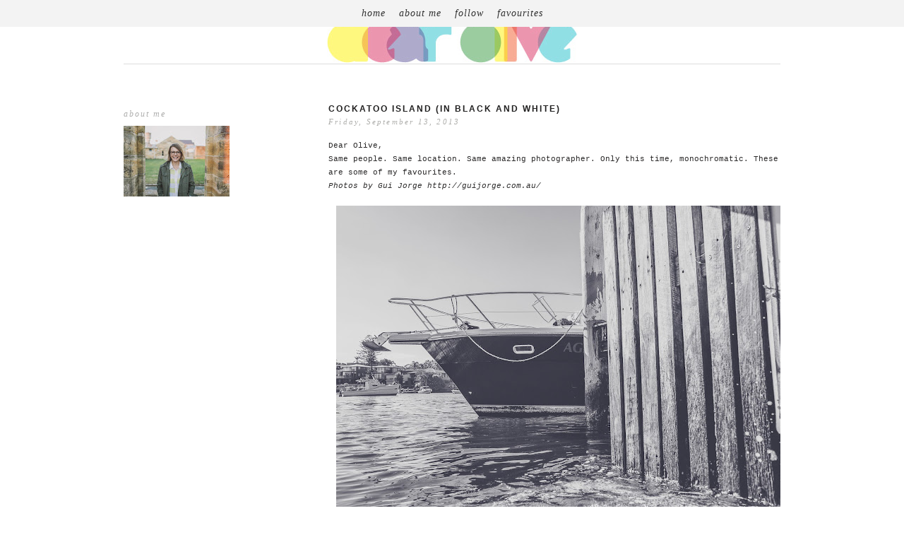

--- FILE ---
content_type: text/html; charset=UTF-8
request_url: https://dear-olive.blogspot.com/2013/09/cockatoo-island-in-black-and-white.html?showComment=1379044213796
body_size: 12487
content:
<!DOCTYPE html>
<html dir='ltr' xmlns='http://www.w3.org/1999/xhtml' xmlns:b='http://www.google.com/2005/gml/b' xmlns:data='http://www.google.com/2005/gml/data' xmlns:expr='http://www.google.com/2005/gml/expr' xmlns:fb='https://www.facebook.com/2008/fbml'>
<head>
<link href='https://www.blogger.com/static/v1/widgets/55013136-widget_css_bundle.css' rel='stylesheet' type='text/css'/>
<meta content='text/html; charset=UTF-8' http-equiv='Content-Type'/>
<meta content='blogger' name='generator'/>
<link href='https://dear-olive.blogspot.com/favicon.ico' rel='icon' type='image/x-icon'/>
<link href='http://dear-olive.blogspot.com/2013/09/cockatoo-island-in-black-and-white.html' rel='canonical'/>
<link rel="alternate" type="application/atom+xml" title="dear olive - Atom" href="https://dear-olive.blogspot.com/feeds/posts/default" />
<link rel="alternate" type="application/rss+xml" title="dear olive - RSS" href="https://dear-olive.blogspot.com/feeds/posts/default?alt=rss" />
<link rel="service.post" type="application/atom+xml" title="dear olive - Atom" href="https://draft.blogger.com/feeds/2643034159440802781/posts/default" />

<link rel="alternate" type="application/atom+xml" title="dear olive - Atom" href="https://dear-olive.blogspot.com/feeds/2270132469319907224/comments/default" />
<!--Can't find substitution for tag [blog.ieCssRetrofitLinks]-->
<link href='https://blogger.googleusercontent.com/img/b/R29vZ2xl/AVvXsEgOSizSIvfxa3hL-w09HLmtQxIc8lRQ6Ma3WjWYXE9vGfPrGJuuJjZrrcRdT0cyRYE_rdsqhTp8YinDuKppN-3iGCcM2qnm0k6xz0dO1au5BIegQV01nDQ0-Ud685oVQ8lAs7kacI5Sf1LM/s640/guijorge.com.au-2.jpg' rel='image_src'/>
<meta content='http://dear-olive.blogspot.com/2013/09/cockatoo-island-in-black-and-white.html' property='og:url'/>
<meta content='Cockatoo Island (in black and white)' property='og:title'/>
<meta content=' Dear Olive,  Same people. Same location. Same amazing photographer. Only this time, monochromatic. These are some of my favourites.  Photos...' property='og:description'/>
<meta content='https://blogger.googleusercontent.com/img/b/R29vZ2xl/AVvXsEgOSizSIvfxa3hL-w09HLmtQxIc8lRQ6Ma3WjWYXE9vGfPrGJuuJjZrrcRdT0cyRYE_rdsqhTp8YinDuKppN-3iGCcM2qnm0k6xz0dO1au5BIegQV01nDQ0-Ud685oVQ8lAs7kacI5Sf1LM/w1200-h630-p-k-no-nu/guijorge.com.au-2.jpg' property='og:image'/>
<title>dear olive: Cockatoo Island (in black and white)</title>
<style type='text/css'>@font-face{font-family:'Cambria';font-style:normal;font-weight:400;font-display:swap;src:url(//fonts.gstatic.com/l/font?kit=GFDqWAB9jnWLT-HIK7ILrphaOAw&skey=d4699178559bc4b0&v=v18)format('woff2');unicode-range:U+0000-00FF,U+0131,U+0152-0153,U+02BB-02BC,U+02C6,U+02DA,U+02DC,U+0304,U+0308,U+0329,U+2000-206F,U+20AC,U+2122,U+2191,U+2193,U+2212,U+2215,U+FEFF,U+FFFD;}@font-face{font-family:'Josefin Sans';font-style:normal;font-weight:400;font-display:swap;src:url(//fonts.gstatic.com/s/josefinsans/v34/Qw3PZQNVED7rKGKxtqIqX5E-AVSJrOCfjY46_DjQbMlhLybpUVzEEaq2.woff2)format('woff2');unicode-range:U+0102-0103,U+0110-0111,U+0128-0129,U+0168-0169,U+01A0-01A1,U+01AF-01B0,U+0300-0301,U+0303-0304,U+0308-0309,U+0323,U+0329,U+1EA0-1EF9,U+20AB;}@font-face{font-family:'Josefin Sans';font-style:normal;font-weight:400;font-display:swap;src:url(//fonts.gstatic.com/s/josefinsans/v34/Qw3PZQNVED7rKGKxtqIqX5E-AVSJrOCfjY46_DjQbMhhLybpUVzEEaq2.woff2)format('woff2');unicode-range:U+0100-02BA,U+02BD-02C5,U+02C7-02CC,U+02CE-02D7,U+02DD-02FF,U+0304,U+0308,U+0329,U+1D00-1DBF,U+1E00-1E9F,U+1EF2-1EFF,U+2020,U+20A0-20AB,U+20AD-20C0,U+2113,U+2C60-2C7F,U+A720-A7FF;}@font-face{font-family:'Josefin Sans';font-style:normal;font-weight:400;font-display:swap;src:url(//fonts.gstatic.com/s/josefinsans/v34/Qw3PZQNVED7rKGKxtqIqX5E-AVSJrOCfjY46_DjQbMZhLybpUVzEEQ.woff2)format('woff2');unicode-range:U+0000-00FF,U+0131,U+0152-0153,U+02BB-02BC,U+02C6,U+02DA,U+02DC,U+0304,U+0308,U+0329,U+2000-206F,U+20AC,U+2122,U+2191,U+2193,U+2212,U+2215,U+FEFF,U+FFFD;}</style>
<style id='page-skin-1' type='text/css'><!--
/*
-----------------------------------------------
Blogger Template Style
Designer: Ana Degenaar
URL:      www.blogmilkshop.com
----------------------------------------------- */
#Navbar1 {
margin: 0;
padding: 0;
visibility: hide;
display: none ;
}
/* Variable definitions
====================
<Variable name="textcolor" description="Text Color"
type="color" default="#333">
<Variable name="quotecolor" description="Quote Color"
type="color" default="#333">
<Variable name="linkcolor" description="Link Color"
type="color" default="#58a">
<Variable name="visitedlinkcolor" description="Visited Link Color"
type="color" default="#58a">
<Variable name="blogtitlecolor" description="Blog Title Color"
type="color" default="#666">
<Variable name="headerbordercolor" description="Blog Border Color"
type="color" default="#666">
<Variable name="posttitlecolor" description="Post Title Color"
type="color" default="#c60">
<Variable name="datetitlecolor" description="Date Title Color"
type="color" default="#c60">
<Variable name="sidebartitlecolor" description="Sidebar Title Color"
type="color" default="#c60">
<Variable name="profilebg" description="Profile Background Color"
type="color" default="#999">
<Variable name="profilelink" description="Profile Link Color"
type="color" default="#999">
<Variable name="postfootercolor" description="Post Footer Text Color"
type="color" default="#666">
<Variable name="footerbackgroundcolor" description="Footer Background Color"
type="color" default="#666">
<Variable name="bodyfont" description="Text Font"
type="font" default="normal normal 90% 'Lucida Sans Unicode', 'Lucida Grande', Tahoma, sans-serif;">
<Variable name="quotefont" description="Quote Font"
type="font" default="normal normal 90% 'Lucida Sans Unicode', 'Lucida Grande', Tahoma, sans-serif;">
<Variable name="blogtitlefont" description="Blog Title Font"
type="font"
default="normal normal 78% 'Trebuchet MS',Trebuchet,Arial,Verdana,Sans-serif">
<Variable name="datetitlefont" description="Date Title Font"
type="font"
default="normal normal 200% Georgia, Serif">
<Variable name="posttitlefont" description="Post Title Font"
type="font"
default="normal normal 200% Georgia, Serif">
<Variable name="sidebartitlefont" description="Sidebar Title Font"
type="font"
default="normal normal 200% Georgia, Serif">
<Variable name="profilefont" description="Profile Link Font"
type="font"
default="normal normal 200% Georgia, Serif">
<Variable name="postfooterfont" description="Post Footer Font"
type="font"
default="normal normal 78% 'Trebuchet MS', Trebuchet, Arial, Verdana, Sans-serif">
<Variable name="PageList1TextColor" description="Page Links Text Color" type="color" default="#ffffff">
<Variable name="PageList1HoverTextColor" description="Page Links Hover Text Color" type="color" default="#9D1961">
<Variable name="PageList1TextFont" description="Page Links Text Font" type="font"  default="normal normal 77% Verdana, sans-serif">
<Variable name="startSide" description="Start side in blog language"
type="automatic" default="left">
<Variable name="endSide" description="End side in blog language"
type="automatic" default="right">
<Variable name="linkbarTextColor" description="Linkbar Text Color" type="color" default="#ffffff">
<Variable name="linkbarbgcolor" description="Linkbar Background Color" type="color" default="#ffffff">
<Variable name="linkbarHoverTextColor" description="Linkbar Hover Text Color" type="color" default="#9D1961">
<Variable name="linkbarTextFont" description="Linkbar Text Font" type="font"  default="normal normal 77% Verdana, sans-serif">
<Variable name="readmorecolor" description="Read More Link Color" type="color" default="#ffffff">
<Variable name="readmoreborder" description="Read More Border Color" type="color" default="#9D1961">
<Variable name="readmorefont" description="Read More Font" type="font" default="normal normal 77% Verdana, sans-serif" > */
/* Body
-----------------------------------------------(c) theme by blogmilk
*/
body {
background: #ffffff;
color:#2c2b2b;
margin:0;
font: normal normal 11px Verdana, Geneva, sans-serif;
text-align: justify;
}
a:link {
color: #424040;
text-decoration:none;
}
a:visited {
color: #424040;
}
.rsidebar a:link {
color: #424040;
text-decoration:none;
}
.rsidebar a:visited {
color: #424040;
text-decoration:none;
}
a:hover {
color:#ccc;
}
a img {
border-width:0;
}
/* Header
-----------------------------------------------(c) theme by blogmilk
*/
#header-wrapper {
width: 100%;
text-transform: none;
font: normal normal 90px Josefin Sans;
color: #303030;
text-align: center;
margin-bottom: 50px;
position: relative;
border-bottom: solid 1px #dddddd;
}
#header-inner {
background-position: center;
margin-left: auto;
margin-right: auto;
}
#header h1 {
color: #303030;
font: normal normal 90px Josefin Sans;
text-decoration:none;
text-transform: uppercase;
margin-top: 0px;
letter-spacing: 20px;
padding-top: 100px;
padding-bottom: 60px;
margin-bottom: 0px;
}
#header a:hover {
color:#666666;
}
#header .description {
margin: 0 auto !important;
padding:0 0px 0px;
text-transform: none;
letter-spacing: 3px;
line-height: 1em;
font: $blogdescriptionfont;
color: $blogdescriptioncolor;
text-align: center !important;
max-width: 200px;
float: center;
padding-top: 10px;
display: none;
}
#header-inner img {margin: 0 auto !important;} #header-inner {text-align:center !important;}
/* -----   LINKBAR   -----(c) theme by blogmilk*/
#linkbar-wrapper {
margin: 0px 0px 40px 0px;
padding: 5px;
padding: 8px;
width: 100%;
position: fixed;
z-index: 9999;
text-align: center;
background: #f3f3f3;
}
#linkbar .widget {
margin: 0px 0px 0px 0px;
padding: 3px 0px 3px 0px;
text-align: center;
}
#linkbar ul {
margin: 0px 0px 0px 0px;
padding: 0px 0px 0px 0px;
list-style-type:none;
}
#linkbar li {
display: inline;
margin: 0px 0px 0px 0px;
padding: 0px 0px 0px 0px;
font: normal normal 10px Arial, Tahoma, Helvetica, FreeSans, sans-serif;
color: #aeaea9;
}
#linkbar h2 {
margin: 0px 0px 0px 0px;
padding: 0px 0px 0px 0px;
display: none;
visibility: hidden;
font: normal normal 10px Arial, Tahoma, Helvetica, FreeSans, sans-serif;
color: #aeaea9;
}
#linkbar a {
clear: both;
margin: 0px 0px 0px 0px;
padding: 4px 40px 0px 0px;
width:100%;
text-decoration:none;
font: normal normal 10px Arial, Tahoma, Helvetica, FreeSans, sans-serif;
color: #aeaea9;
text-transform: none;
letter-spacing: 4px;
}
#linkbar a:hover {
color: #424040;
background: $linkbarHoverBgColor;
text-decoration:none;
}
/* Outer-Wrapper
-----------------------------------------------(c) theme by blogmilk */
#outer-wrapper {
width: 930px;
margin:0 auto;
text-align:left;
font: normal normal 11px Verdana, Geneva, sans-serif;
line-height:20px;
color: #2c2b2b;
}
#main-wrapper {
margin-bottom: -18px;
width: 640px;
float: right;
word-wrap: break-word; /* fix for long text breaking sidebar float in IE */
overflow: hidden;     /* fix for long non-text content breaking IE sidebar float */
}
#sidebar-wrapper {
text-transform: none;
color: $sidebartextcolor;
margin-top: -5px;
width: 250px;
padding-bottom: 10px;
float: left;
text-align: justify;
word-wrap: break-word; /* fix for long text breaking sidebar float in IE */
overflow: hidden;      /* fix for long non-text content breaking IE sidebar float */
}
/* Headings
-----------------------------------------------(c) theme by blogmilk */
h2 {
margin:1em 0 .75em;
font: italic normal 12px 'Times New Roman', Times, FreeSerif, serif;
line-height: 1.4em;
letter-spacing: 2px;
text-transform: none;
color: #aeaead;
text-align: left;
}
/* Posts
-----------------------------------------------(c) theme by blogmilk
*/
h2.date-header {
color: #aeaeab;
font: italic normal 11px 'Times New Roman', Times, FreeSerif, serif;
letter-spacing: 0.2em;
text-transform: none;
padding-bottom: 10px;
text-align: left;
margin-top: -15px;
}
.post {
margin:.5em 0 1.5em;
padding: 0px 0px 0px 0px;
text-align: justify;
}
.post h3 {
margin:.25em 0 0;
letter-spacing: 2px;
line-height:1.4em;
font: normal bold 12px Arial, Tahoma, Helvetica, FreeSans, sans-serif;
color: #212020;
text-transform: uppercase;
margin-bottom: 20px;
text-align: left;
}
.post h3 a, .post h3 a:visited, .post h3 strong {
display:block;
text-decoration:none;
color: #212020;
font: normal bold 12px Arial, Tahoma, Helvetica, FreeSans, sans-serif;
text-transform: uppercase;
text-align: left;
}
.post h3 strong, .post h3 a:hover {
color:#dddddd;
}
.post-body {
margin:0 0 .75em;
line-height:1.7em;
color:#2c2b2b;
text-align: justify;
}
.post-footer {
font: italic normal 12px 'Times New Roman', Times, FreeSerif, serif;
text-transform: none;
line-height:1.6em;
margin-bottom: 140px;
margin-top: 40px;
letter-spacing: 2px;
display: block;
padding-top: 6px;
padding-bottom: 10px;
text-align: left;
color: #aeaeab;
width: 640px;
border-bottom: solid 1px #dddddd;
}
.post-labels {
color: #aeaeab;
text-align: left;
margin-top: 0px;
}
.comment-link {
background: none;
text-align: center;
float: center;
}
.post-comment-link2 {
background: url(https://dl.dropboxusercontent.com/u/55088068/cobg.png) center no-repeat;
padding: 2px 0px 2px 0px;
float: right;
text-align: right;
float: center;
width: 40px;
font: normal normal 11px Arial, Tahoma, Helvetica, FreeSans, sans-serif;
}
.post-comment-link {
background: url(https://dl.dropboxusercontent.com/u/55088068/cobg.png) center no-repeat;
font: normal normal 11px Arial, Tahoma, Helvetica, FreeSans, sans-serif;
height: 40px;
width: 40px;
font-size:12px;
line-height: 40px;
text-align: right;
font-style: none;
float: right;
margin-top: 0px;
}
.post-comment-link a:link, .post-comment-link h1  {
text-decoration: none;
text-align: right;
float: right;
color: #ffffff;
margin-right: 17px;
}
.post-comment-link a:visited  {
color: #ffffff;
}
.post-footer a {
color: #aeaeab;
}
.comment-link {
text-align: left;
float: left;
}
.post-footer-line-1 {
font: italic normal 12px 'Times New Roman', Times, FreeSerif, serif;
}
.post img {
margin-bottom:6px;
margin-left: 0px;
}
.tr-caption-container img {
border: none;
padding: 0;
}
.post blockquote {
line-height: 1.8em;
margin-left: 10px;
color: #aeaeab;
font: normal normal 12px Cambria;
border-left: 1px dotted #aeaeab;
padding-left: 5px;
margin-bottom: 40px;
}
.post blockquote p {
line-height: 1.8em;
}
/* Comments
-----------------------------------------------(c) theme by blogmilk */
#comments h4 {
font-weight: normal;
line-height: 1.4em;
text-transform:lowercase;
color: #999999;
}
#comments-block {
margin:1em 0 1.5em;
line-height:1.6em;
font-transform: lowercase;
}
#comments-block .comment-author {
margin:.5em 0;
font-transform: lowercase;
}
#comments-block .comment-body {
margin:.25em 0 0;
font-transform: lowercase;
}
#comments-block .comment-footer {
margin:-.25em 0 2em;
line-height: 1.4em;
text-transform:uppercase;
letter-spacing:.1em;
font-size: 10px;
border-bottom: 1px #ccc dotted;
}
#comments-block .comment-body p {
margin:0 0 .75em;
}
.deleted-comment {
font-style:italic;
color:gray;
}
#blog-pager-newer-link {
float: left;
font-size: 10px;
font: normal normal 11px Verdana, Geneva, sans-serif;
color: #212020;
text-transform: uppercase;
margin-top: 0px;
letter-spacing: 3px;
}
#blog-pager-older-link {
float: right;
font-size: 10px;
font: normal normal 11px Verdana, Geneva, sans-serif;
color: #212020;
text-transform: uppercase;
margin-top: 0px;
letter-spacing: 3px;
}
#blog-pager a {
text-align: center;
color: #212020;
font-size: 10px;
letter-spacing: 3px;
}
.feed-links {
clear: both;
line-height: 2.5em;
}
/* Sidebar Content
-----------------------------------------------(c) theme by blogmilk */
.sidebar {
line-height:1.6em;
}
.rsidebar ul li {
list-style: none;
margin-left: -40px;
line-height:1.6em;
}
.rsidebar .widget {
margin: 0 0px 1.5em 0px;
padding: 5px 0px 5px 0px;
padding-bottom: 15px;
}
.main .widget {
margin:0 0 1.5em;
padding:0 0 1.5em;
}
.main .Blog {
border-bottom-width: 0;
}
/* Profile
-----------------------------------------------(c) theme by blogmilk */
.profile-img {
display: block;
float: left;
width: 250px;
height: auto !important;
padding-bottom: 7px;
margin-left: 0px;
color: #ffffff;
}
.profile-data {
margin:0;
text-transform:uppercase;
letter-spacing:.1em;
font: normal normal 78% 'Trebuchet MS', Trebuchet, Arial, Verdana, Sans-serif;
line-height: 1.6em;
text-align: justify;
display: none;
color: #ffffff;
}
.profile-datablock {
margin:.5em 0 .5em;
text-align: left;
display: none;
color: #ffffff;
}
.profile-textblock {
margin: 0.5em 0;
line-height: 1.6em;
color: #ffffff;
}
.profile-link {
text-transform: none;
letter-spacing: 2px;
text-align: center;
display: block;
color: #ffffff;
font: italic normal 12px 'Times New Roman', Times, FreeSerif, serif;
margin-top: 10px;
padding-bottom: 10px;
background: #f3f3f3;
width: 250px;
color: #aeaeac !important;
}
.profile-name-link {
background-image:none !important;
padding-left:0px;
display: none;
}
#footer-wrapper {
background: #f3f3f3;
padding-top: 30px;
margin-top: 50px;
clear:both;
color: $sidebartextcolor;
width: 100%;
float: center;
text-align: center;
}
#footer-wrapper h2 {
display: none;
}
.footer {text-align:center !important;}
.footer {display:inline !important; float:none !important;}
.addthis_button {
float: right;
font: italic normal 12px 'Times New Roman', Times, FreeSerif, serif;
letter-spacing: 2px;
color: #fff;
margin-bottom: -23px;
}
.addthis_button a {
color: #ffffff;
}
#credits {
padding: 50px 0px 0px 0px;
width: 100%;
text-align: center;
display: block;
height: 50px;
float: left;
text-transform: uppercase;
letter-spacing: 4px;
font-family: Arial, "Helvetica Neue", Helvetica, sans-serif;
font-weight: bold;
font-size: 8px;
color: #303030;
font-style: normal;
background: #f3f3f3;
}
#credits a {
color: #303030;
}
#Attribution1 {
display: none;
}
#BlogList1 li {
margin-left: 0px;
}
#BlogList1 a {
font-weight: normal;
letter-spacing: 1px;
}
.jump-link a {
padding-bottom: 5px;
color: #fffffa;
font: normal bold 10px Arial, Tahoma, Helvetica, FreeSans, sans-serif;
background: #424040;
text-transform: none;
letter-spacing: 5px;
text-align: center;
float: center;
padding: 10px;
}
.jump-link a:hover {
opacity: 50%;
}
/* -----   PAGELIST   -----(c) theme by blogmilk*/
.PageList {text-align:center !important;}
.PageList li {display:inline !important; float:none !important;}
#PageList1 {
margin: 0px 0px 0px 0px;
padding:  0px 0px 0px 0px;
width: 99%
text-align: center;
float: center;
}
#PageList1 .widget {
margin: 0px 0px 0px 0px;
padding: 4px 0px 3px 0px;
text-align: center;
float: center;
}
#PageList1 ul {
margin: 0px 0px 0px 0px;
padding: 0px 0px 0px 0px;
list-style-type:none;
}
#PageList1 li {
display: inline;
margin: 0px 0px 0px 0px;
padding: 0px 0px 0px 0px;
font: italic normal 14px 'Times New Roman', Times, FreeSerif, serif;
color: #303030;
}
#PageList1 h2 {
margin: 0px 0px 0px 0px;
padding: 0px 0px 0px 0px;
display: none;
visibility: hidden;
font: italic normal 14px 'Times New Roman', Times, FreeSerif, serif;
color: #303030;
}
#PageList1 a {
clear: both;
margin: 0px 0px 0px 0px;
padding: 6px 15px 0px 0px;
width:100%;
text-decoration:none;
font: italic normal 14px 'Times New Roman', Times, FreeSerif, serif;
color: #303030;
text-transform: none;
letter-spacing: 1px;
}
#PageList1 a:hover {
color: #181818;
background: $PageList1HoverBgColor;
text-decoratio: none;
}

--></style>
<link href='https://draft.blogger.com/dyn-css/authorization.css?targetBlogID=2643034159440802781&amp;zx=6f2f0ef0-1cb7-4369-8bd3-74ed39e85842' media='none' onload='if(media!=&#39;all&#39;)media=&#39;all&#39;' rel='stylesheet'/><noscript><link href='https://draft.blogger.com/dyn-css/authorization.css?targetBlogID=2643034159440802781&amp;zx=6f2f0ef0-1cb7-4369-8bd3-74ed39e85842' rel='stylesheet'/></noscript>
<meta name='google-adsense-platform-account' content='ca-host-pub-1556223355139109'/>
<meta name='google-adsense-platform-domain' content='blogspot.com'/>

</head>
<body>
<!-- Static page styling Start-->
<!-- http://www.bloggersentral.com -->
<!-- Static page styling End -->
<div id='linkbar-wrapper'>
<div class='linkbar section' id='linkbar'><div class='widget PageList' data-version='1' id='PageList1'>
<h2>Pages</h2>
<div class='widget-content'>
<ul>
<li>
<a href='https://dear-olive.blogspot.com/'>home</a>
</li>
<li>
<a href='https://dear-olive.blogspot.com/p/about-me.html'>about me</a>
</li>
<li>
<a href='https://dear-olive.blogspot.com/p/follow-me.html'>follow</a>
</li>
<li>
<a href='https://dear-olive.blogspot.com/p/favourites.html'>favourites</a>
</li>
</ul>
<div class='clear'></div>
</div>
</div>
</div>
</div>
<div style='clear: both;'></div>
<div id='outer-wrapper'><div id='wrap2'>
<div id='header-wrapper'>
<div class='header section' id='header'><div class='widget Header' data-version='1' id='Header1'>
<div id='header-inner'>
<a href='https://dear-olive.blogspot.com/' style='display: block'>
<img alt='dear olive' height='90px; ' id='Header1_headerimg' src='https://blogger.googleusercontent.com/img/b/R29vZ2xl/AVvXsEjBBfHSHe449kUlHrH8b8MJt4OxaJ3HPMUW3PzxAAZGKT8mEvpK-Z2VrAsZj8Km8sMb6oX1AzCD2PsHDvO08Ectpt_gsccB1dmXLB74KrHP9D3c33nD-VPf6i6sySoOuFzIzms524Z_zK5j/s1600/dear_olive_title1.jpg' style='display: block' width='355px; '/>
</a>
</div>
</div></div>
</div>
<div style='clear: both;'></div>
<div id='content-wrapper'>
<div id='crosscol-wrapper' style='text-align:center'>
<div class='crosscol no-items section' id='crosscol'></div>
</div>
<div id='sidebar-wrapper'>
<div class='rsidebar section' id='rsidebar'><div class='widget Attribution' data-version='1' id='Attribution1'>
<div class='widget-content' style='text-align: center;'>
Powered by <a href='https://draft.blogger.com' target='_blank'>Blogger</a>.
</div>
<div class='clear'></div>
</div><div class='widget Navbar' data-version='1' id='Navbar1'><script type="text/javascript">
    function setAttributeOnload(object, attribute, val) {
      if(window.addEventListener) {
        window.addEventListener('load',
          function(){ object[attribute] = val; }, false);
      } else {
        window.attachEvent('onload', function(){ object[attribute] = val; });
      }
    }
  </script>
<div id="navbar-iframe-container"></div>
<script type="text/javascript" src="https://apis.google.com/js/platform.js"></script>
<script type="text/javascript">
      gapi.load("gapi.iframes:gapi.iframes.style.bubble", function() {
        if (gapi.iframes && gapi.iframes.getContext) {
          gapi.iframes.getContext().openChild({
              url: 'https://draft.blogger.com/navbar/2643034159440802781?po\x3d2270132469319907224\x26origin\x3dhttps://dear-olive.blogspot.com',
              where: document.getElementById("navbar-iframe-container"),
              id: "navbar-iframe"
          });
        }
      });
    </script><script type="text/javascript">
(function() {
var script = document.createElement('script');
script.type = 'text/javascript';
script.src = '//pagead2.googlesyndication.com/pagead/js/google_top_exp.js';
var head = document.getElementsByTagName('head')[0];
if (head) {
head.appendChild(script);
}})();
</script>
</div><div class='widget Image' data-version='1' id='Image1'>
<h2>about me</h2>
<div class='widget-content'>
<img alt='about me' height='100' id='Image1_img' src='https://blogger.googleusercontent.com/img/b/R29vZ2xl/AVvXsEi405GTAEEwVD5dwmuRtThjxQZuundKd6K0OuEkL95FEVDDYzVWByniIKfaFInHXk8f8ZD9EpoD89MrtZPhU_8_odHAzSlW_T_FQiKWO2drOcwIu9AO22gwuscYuobPAoOdPR8N10clhsc7/s150/guijorge.com.au-217.jpg' width='150'/>
<br/>
</div>
<div class='clear'></div>
</div></div>
</div>
<div id='main-wrapper'>
<div class='main section' id='main'><div class='widget Blog' data-version='1' id='Blog1'>
<div class='blog-posts hfeed'>
<!--Can't find substitution for tag [defaultAdStart]-->

        <div class="date-outer">
      

        <div class="date-posts">
      
<div class='post-outer'>
<h1 class='post-comment-link'>
</h1>
<div class='post hentry'>
<a name='2270132469319907224'></a>
<h3 class='post-title entry-title'>
<a href='https://dear-olive.blogspot.com/2013/09/cockatoo-island-in-black-and-white.html'>Cockatoo Island (in black and white)</a>
</h3>
<script>var ultimaFecha = 'Friday, September 13, 2013';</script>
<h2 class='date-header'>Friday, September 13, 2013</h2>
<div class='post-header-line-1'></div>
<div class='post-body entry-content'>
<div dir="ltr" style="text-align: left;" trbidi="on">
<span class="Apple-style-span" style="font-family: 'Courier New', Courier, monospace;">Dear Olive,</span><br />
<span class="Apple-style-span" style="font-family: 'Courier New', Courier, monospace;">Same people. Same location. Same amazing photographer. Only this time, monochromatic. These are some of my favourites.</span><br />
<span class="Apple-style-span" style="font-family: 'Courier New', Courier, monospace;"><i>Photos by Gui Jorge&nbsp;http://guijorge.com.au/</i></span><br />
<span class="Apple-style-span" style="font-family: 'Courier New', Courier, monospace;"><i><br /></i></span>
<div class="separator" style="clear: both; text-align: center;">
<a href="https://blogger.googleusercontent.com/img/b/R29vZ2xl/AVvXsEgOSizSIvfxa3hL-w09HLmtQxIc8lRQ6Ma3WjWYXE9vGfPrGJuuJjZrrcRdT0cyRYE_rdsqhTp8YinDuKppN-3iGCcM2qnm0k6xz0dO1au5BIegQV01nDQ0-Ud685oVQ8lAs7kacI5Sf1LM/s1600/guijorge.com.au-2.jpg" imageanchor="1" style="margin-left: 1em; margin-right: 1em;"><img border="0" height="426" src="https://blogger.googleusercontent.com/img/b/R29vZ2xl/AVvXsEgOSizSIvfxa3hL-w09HLmtQxIc8lRQ6Ma3WjWYXE9vGfPrGJuuJjZrrcRdT0cyRYE_rdsqhTp8YinDuKppN-3iGCcM2qnm0k6xz0dO1au5BIegQV01nDQ0-Ud685oVQ8lAs7kacI5Sf1LM/s640/guijorge.com.au-2.jpg" width="640" /></a></div>
<span class="Apple-style-span" style="font-family: 'Courier New', Courier, monospace;"><i><br /></i></span>


<div class="separator" style="clear: both; text-align: center;">
<a href="https://blogger.googleusercontent.com/img/b/R29vZ2xl/AVvXsEjWyUTWF1UCnJ77sK3kkJnhPWmnAatjEVZsThgHG7KaFfuRMDiUs2wC6UhKld03dLOb2rF6Vs39bgnuo_QxccO8QSkL81Yx88Klw4dKSRgDTdutWf68Cp85IIt6ln40JvYyIjQY2bTUGGX6/s1600/guijorge.com.au-16.jpg" imageanchor="1" style="margin-left: 1em; margin-right: 1em;"><img border="0" height="426" src="https://blogger.googleusercontent.com/img/b/R29vZ2xl/AVvXsEjWyUTWF1UCnJ77sK3kkJnhPWmnAatjEVZsThgHG7KaFfuRMDiUs2wC6UhKld03dLOb2rF6Vs39bgnuo_QxccO8QSkL81Yx88Klw4dKSRgDTdutWf68Cp85IIt6ln40JvYyIjQY2bTUGGX6/s640/guijorge.com.au-16.jpg" width="640" /></a></div>
<br />
<div class="separator" style="clear: both; text-align: center;">
<a href="https://blogger.googleusercontent.com/img/b/R29vZ2xl/AVvXsEh-eTnKHX4WhxrkZ06BUgz7z6TDYvSRqD8jAckGRXRs_0CAVv5aKnsOvdxsEeSYXq4tWm5OdMQFHxYUS0LBYt0sAmmK_mqWCVTGNxea1wVYbKymLzhkSPiIgKx9VwJvwqCTi6TMPj1Gf-6B/s1600/guijorge.com.au-19.jpg" imageanchor="1" style="margin-left: 1em; margin-right: 1em;"><img border="0" height="426" src="https://blogger.googleusercontent.com/img/b/R29vZ2xl/AVvXsEh-eTnKHX4WhxrkZ06BUgz7z6TDYvSRqD8jAckGRXRs_0CAVv5aKnsOvdxsEeSYXq4tWm5OdMQFHxYUS0LBYt0sAmmK_mqWCVTGNxea1wVYbKymLzhkSPiIgKx9VwJvwqCTi6TMPj1Gf-6B/s640/guijorge.com.au-19.jpg" width="640" /></a></div>
<br />
<div class="separator" style="clear: both; text-align: center;">
<a href="https://blogger.googleusercontent.com/img/b/R29vZ2xl/AVvXsEh2gk77KXN-UqlaYyYh7JCyYEJygRsCpOZEfld-zTXDCBKQLM3AQ_bAfoHz-VxOcwIxiYaCEbhYW9XNfsagHUKLpfMxxEj4ZzPVjL802hnX2qaxE3tlfzwQdvInECWJn8VfiHzMIJVzX2NG/s1600/guijorge.com.au-79.jpg" imageanchor="1" style="margin-left: 1em; margin-right: 1em;"><img border="0" height="426" src="https://blogger.googleusercontent.com/img/b/R29vZ2xl/AVvXsEh2gk77KXN-UqlaYyYh7JCyYEJygRsCpOZEfld-zTXDCBKQLM3AQ_bAfoHz-VxOcwIxiYaCEbhYW9XNfsagHUKLpfMxxEj4ZzPVjL802hnX2qaxE3tlfzwQdvInECWJn8VfiHzMIJVzX2NG/s640/guijorge.com.au-79.jpg" width="640" /></a></div>
<br />
<div class="separator" style="clear: both; text-align: center;">
<a href="https://blogger.googleusercontent.com/img/b/R29vZ2xl/AVvXsEhhvDAhcq6yXpqTS-1vwLRc1CJMHwf8hmIrqnpUefClbpBkPrdFEBq1v-irvMVTGvffKrQuhsTFL8BMHNwBvDYHNITf1J5wbnCU5HERsAgBEJJJTbJ3ficqzkaGjMHb2Csj91iadM3OCBE-/s1600/guijorge.com.au-108.jpg" imageanchor="1" style="margin-left: 1em; margin-right: 1em;"><img border="0" height="426" src="https://blogger.googleusercontent.com/img/b/R29vZ2xl/AVvXsEhhvDAhcq6yXpqTS-1vwLRc1CJMHwf8hmIrqnpUefClbpBkPrdFEBq1v-irvMVTGvffKrQuhsTFL8BMHNwBvDYHNITf1J5wbnCU5HERsAgBEJJJTbJ3ficqzkaGjMHb2Csj91iadM3OCBE-/s640/guijorge.com.au-108.jpg" width="640" /></a></div>
<br />
<div class="separator" style="clear: both; text-align: center;">
<a href="https://blogger.googleusercontent.com/img/b/R29vZ2xl/AVvXsEjtxMc-_Y9WoAyHvFS9FVqtwu4vCLBiSPK9m9jWJdoOGYxiU2sjxvnSKinOVaxXXP8Ba-_NbnJ3ecGAd3wIaCUVqy1QhrWlufAsgoxSZmnLK_dnAaVX0Jw8SfGxy9dtnv7Z51o6bOZG_jRi/s1600/guijorge.com.au-99.jpg" imageanchor="1" style="margin-left: 1em; margin-right: 1em;"><img border="0" height="426" src="https://blogger.googleusercontent.com/img/b/R29vZ2xl/AVvXsEjtxMc-_Y9WoAyHvFS9FVqtwu4vCLBiSPK9m9jWJdoOGYxiU2sjxvnSKinOVaxXXP8Ba-_NbnJ3ecGAd3wIaCUVqy1QhrWlufAsgoxSZmnLK_dnAaVX0Jw8SfGxy9dtnv7Z51o6bOZG_jRi/s640/guijorge.com.au-99.jpg" width="640" /></a></div>
<br />
<div class="separator" style="clear: both; text-align: center;">
<a href="https://blogger.googleusercontent.com/img/b/R29vZ2xl/AVvXsEhD6fhLg14eEd10cAdgrNYfAF-QKSgQyuh-TP4L0USAdBnwY3K-SCu1X1TOvxXJDW-z0cn6YsBYHW-Kj89W79IDmDpr9ZxR0PprEENop3EkAPCcFKmvrz03WEMR8yXrZOG3G1xb9I3Lzeb8/s1600/guijorge.com.au-127.jpg" imageanchor="1" style="margin-left: 1em; margin-right: 1em;"><img border="0" height="426" src="https://blogger.googleusercontent.com/img/b/R29vZ2xl/AVvXsEhD6fhLg14eEd10cAdgrNYfAF-QKSgQyuh-TP4L0USAdBnwY3K-SCu1X1TOvxXJDW-z0cn6YsBYHW-Kj89W79IDmDpr9ZxR0PprEENop3EkAPCcFKmvrz03WEMR8yXrZOG3G1xb9I3Lzeb8/s640/guijorge.com.au-127.jpg" width="640" /></a></div>
<br />
<div class="separator" style="clear: both; text-align: center;">
<a href="https://blogger.googleusercontent.com/img/b/R29vZ2xl/AVvXsEitcImeVBo7CQ8LcyppDV5vSBlM43Sy6_10JIGrcObR9sytt3-B5VjgPeJT8FvHny5BCMdVQi8L7kZEcc9iqNn8HKV9fv__A409NgPbSfZQ3Fq7hD5dpsrtsN3q_e7UwcMNw660Zo20bB9e/s1600/guijorge.com.au-138.jpg" imageanchor="1" style="margin-left: 1em; margin-right: 1em;"><img border="0" height="426" src="https://blogger.googleusercontent.com/img/b/R29vZ2xl/AVvXsEitcImeVBo7CQ8LcyppDV5vSBlM43Sy6_10JIGrcObR9sytt3-B5VjgPeJT8FvHny5BCMdVQi8L7kZEcc9iqNn8HKV9fv__A409NgPbSfZQ3Fq7hD5dpsrtsN3q_e7UwcMNw660Zo20bB9e/s640/guijorge.com.au-138.jpg" width="640" /></a></div>
<br />
<div class="separator" style="clear: both; text-align: center;">
<a href="https://blogger.googleusercontent.com/img/b/R29vZ2xl/AVvXsEgFGM_MjS8aB9iFj0DBi66JFoMG1vVnFhxtc48UP6u70wVi-C2yEdwbAgaxm2iOZgck6zqdqC0IY0GYljppE4TO3kTjQbVHWotV9-Cfbba8cSTXYMLfK8pIuxr3sticX9Bwt_Gu0Z_9p9lt/s1600/guijorge.com.au-158+1.jpg" imageanchor="1" style="margin-left: 1em; margin-right: 1em;"><img border="0" height="426" src="https://blogger.googleusercontent.com/img/b/R29vZ2xl/AVvXsEgFGM_MjS8aB9iFj0DBi66JFoMG1vVnFhxtc48UP6u70wVi-C2yEdwbAgaxm2iOZgck6zqdqC0IY0GYljppE4TO3kTjQbVHWotV9-Cfbba8cSTXYMLfK8pIuxr3sticX9Bwt_Gu0Z_9p9lt/s640/guijorge.com.au-158+1.jpg" width="640" /></a></div>
<br />
<div class="separator" style="clear: both; text-align: center;">
<a href="https://blogger.googleusercontent.com/img/b/R29vZ2xl/AVvXsEhuahIN5yanEdWW7Dqo6l9-APfz-IQHgddh2IgEODOZmP1ZHtBa06eG8dbmsig8iw0eQyCX3IP542aL5M6higmD7jZnqBNeQO2iJPwoBRLKNF6ZxrEh_xKcj0CooSaD8plljj2-Ti48e-uQ/s1600/guijorge.com.au-159.jpg" imageanchor="1" style="margin-left: 1em; margin-right: 1em;"><img border="0" height="426" src="https://blogger.googleusercontent.com/img/b/R29vZ2xl/AVvXsEhuahIN5yanEdWW7Dqo6l9-APfz-IQHgddh2IgEODOZmP1ZHtBa06eG8dbmsig8iw0eQyCX3IP542aL5M6higmD7jZnqBNeQO2iJPwoBRLKNF6ZxrEh_xKcj0CooSaD8plljj2-Ti48e-uQ/s640/guijorge.com.au-159.jpg" width="640" /></a></div>
<br />
<div class="separator" style="clear: both; text-align: center;">
<a href="https://blogger.googleusercontent.com/img/b/R29vZ2xl/AVvXsEjn9n8fG60vB6nL9yY8ZqVjoVAcfROJIqxcfeOYu0GqPDU7bpzQij082wyhqwqrEowdCoZcmWUeMnTMAuCK38lNzC9-hXELzb-FPUt8gUPILPLcxwEm9rOYzqXcp8VWnyFl7ZcST_3XGnWn/s1600/guijorge.com.au-258.jpg" imageanchor="1" style="margin-left: 1em; margin-right: 1em;"><img border="0" height="426" src="https://blogger.googleusercontent.com/img/b/R29vZ2xl/AVvXsEjn9n8fG60vB6nL9yY8ZqVjoVAcfROJIqxcfeOYu0GqPDU7bpzQij082wyhqwqrEowdCoZcmWUeMnTMAuCK38lNzC9-hXELzb-FPUt8gUPILPLcxwEm9rOYzqXcp8VWnyFl7ZcST_3XGnWn/s640/guijorge.com.au-258.jpg" width="640" /></a></div>
<br />
<div class="separator" style="clear: both; text-align: center;">
<a href="https://blogger.googleusercontent.com/img/b/R29vZ2xl/AVvXsEjgorU7xxZCAVb0PO4k-Hymz13_YmjxzcYrL610WbzoCQt5D4sHoMJueOaUmFveIOikKQnSbmU36t1aX7sd0QuVm2t_ortdhqvZpBHU1m4fHaKeCSRotejmP8KoERSxbxGzOd-nl_yPN4On/s1600/guijorge.com.au-262.jpg" imageanchor="1" style="margin-left: 1em; margin-right: 1em;"><img border="0" height="426" src="https://blogger.googleusercontent.com/img/b/R29vZ2xl/AVvXsEjgorU7xxZCAVb0PO4k-Hymz13_YmjxzcYrL610WbzoCQt5D4sHoMJueOaUmFveIOikKQnSbmU36t1aX7sd0QuVm2t_ortdhqvZpBHU1m4fHaKeCSRotejmP8KoERSxbxGzOd-nl_yPN4On/s640/guijorge.com.au-262.jpg" width="640" /></a></div>
<br />
<div class="separator" style="clear: both; text-align: center;">
<a href="https://blogger.googleusercontent.com/img/b/R29vZ2xl/AVvXsEgZaypr1XD2LsYeiqjWFsiFEvw2szMsyeYTYDCqUp_uT0qtShQVNaYEJtFNcmpe8UziJ10iZNbBQ78zdLA6sQyw5MTP3sh7haWLtgMrWkjyCPavBEFTy6S0QCXq3q_S7mviyQsT4W9xVUI0/s1600/guijorge.com.au-266.jpg" imageanchor="1" style="margin-left: 1em; margin-right: 1em;"><img border="0" height="426" src="https://blogger.googleusercontent.com/img/b/R29vZ2xl/AVvXsEgZaypr1XD2LsYeiqjWFsiFEvw2szMsyeYTYDCqUp_uT0qtShQVNaYEJtFNcmpe8UziJ10iZNbBQ78zdLA6sQyw5MTP3sh7haWLtgMrWkjyCPavBEFTy6S0QCXq3q_S7mviyQsT4W9xVUI0/s640/guijorge.com.au-266.jpg" width="640" /></a></div>
<br />
<div class="separator" style="clear: both; text-align: center;">
<a href="https://blogger.googleusercontent.com/img/b/R29vZ2xl/AVvXsEiMIKO28nk9pHucDBJNTsm7sm-TmFC3oTnZEyGU7fkXLI2zVcWC8eQUTnoD5tfoWLbqCKdkssXnOvoArNCmhmZC42CQoMwaep7lWYFql7bQYFpkCRxQ7ADzsg7EcM_YLzwkXIrSkg1h81JC/s1600/guijorge.com.au-274.jpg" imageanchor="1" style="margin-left: 1em; margin-right: 1em;"><img border="0" height="426" src="https://blogger.googleusercontent.com/img/b/R29vZ2xl/AVvXsEiMIKO28nk9pHucDBJNTsm7sm-TmFC3oTnZEyGU7fkXLI2zVcWC8eQUTnoD5tfoWLbqCKdkssXnOvoArNCmhmZC42CQoMwaep7lWYFql7bQYFpkCRxQ7ADzsg7EcM_YLzwkXIrSkg1h81JC/s640/guijorge.com.au-274.jpg" width="640" /></a></div>
<br />
<div class="separator" style="clear: both; text-align: center;">
<a href="https://blogger.googleusercontent.com/img/b/R29vZ2xl/AVvXsEh02WfqMUmqGCcFueRY24atTd9qebzQM6rNJWg2iUuPx_nC3tD3zrXUciXVPjnYXYs3v1EsFdfmVVkCJZxxIRdB0dwGOhKBtIGh7w8Mog-t62ICxm1mPGldluCwLUnBjblpvq44GqEhit1S/s1600/guijorge.com.au-280.jpg" imageanchor="1" style="margin-left: 1em; margin-right: 1em;"><img border="0" height="426" src="https://blogger.googleusercontent.com/img/b/R29vZ2xl/AVvXsEh02WfqMUmqGCcFueRY24atTd9qebzQM6rNJWg2iUuPx_nC3tD3zrXUciXVPjnYXYs3v1EsFdfmVVkCJZxxIRdB0dwGOhKBtIGh7w8Mog-t62ICxm1mPGldluCwLUnBjblpvq44GqEhit1S/s640/guijorge.com.au-280.jpg" width="640" /></a></div>
</div>
<div style='clear: both;'></div>
</div>
<div style='clear: both;'></div>
<div class='post-footer'>
<div class='post-footer-line post-footer-line-1'>
</div>
<div class='post-footer-line post-footer-line-2'>
</div>
<div style='clear: both;'></div>
<div class='addthis_toolbox addthis_default_style '>
<a class='addthis_button' href='http://www.addthis.com/bookmark.php'>
<p>Share This Post</p></a>
</div>
<script src="//s7.addthis.com/js/250/addthis_widget.js#pubid=ra-4f5e34fc6406810b" type="text/javascript"></script>
<div style='clear: both;'></div>
<span class='post-labels'>
Labels:
<a href='https://dear-olive.blogspot.com/search/label/photography' rel='tag'>photography</a>.
<a href='https://dear-olive.blogspot.com/search/label/us' rel='tag'>us</a>
</span>
<div class='post-footer-line post-footer-line-3'></div>
</div>
</div>
<div class='comments' id='comments'>
<a name='comments'></a>
<h4>
6
comments:
        
</h4>
<div id='Blog1_comments-block-wrapper'>
<dl class='avatar-comment-indent' id='comments-block'>
<script type='text/javascript'>var CommentsCounter=0;</script>
<dt class='comment-author ' id='c4746582210505607132'>
<a name='c4746582210505607132'></a>
<div class="avatar-image-container vcard"><span dir="ltr"><a href="https://draft.blogger.com/profile/00130107466078836152" target="" rel="nofollow" onclick="" class="avatar-hovercard" id="av-4746582210505607132-00130107466078836152"><img src="https://resources.blogblog.com/img/blank.gif" width="35" height="35" class="delayLoad" style="display: none;" longdesc="//blogger.googleusercontent.com/img/b/R29vZ2xl/AVvXsEh2PuB7HhVkMTzRvkG-5hrDWLQ1oB4CcbMF5JJMGkIvQSOa706HxaPIX-_QRv_fNKBTEAuQYVAEvCgoJ66FFW5VT0SqIDhCwR0FnjCdniTLa3nDLekt3H1tjhPNI6vMqQ/s45-c/EC6A7148-2a.jpg" alt="" title="Samantha Heather">

<noscript><img src="//blogger.googleusercontent.com/img/b/R29vZ2xl/AVvXsEh2PuB7HhVkMTzRvkG-5hrDWLQ1oB4CcbMF5JJMGkIvQSOa706HxaPIX-_QRv_fNKBTEAuQYVAEvCgoJ66FFW5VT0SqIDhCwR0FnjCdniTLa3nDLekt3H1tjhPNI6vMqQ/s45-c/EC6A7148-2a.jpg" width="35" height="35" class="photo" alt=""></noscript></a></span></div>
<script type='text/javascript'> CommentsCounter=CommentsCounter+1; document.write(CommentsCounter+".") </script>
<a href='https://draft.blogger.com/profile/00130107466078836152' rel='nofollow'>Samantha Heather</a>
said...
</dt>
<dd class='comment-body' id='Blog1_cmt-4746582210505607132'>
<p>
Gorgeous!
</p>
</dd>
<dd class='comment-footer'>
<span class='comment-timestamp'>
<a href='https://dear-olive.blogspot.com/2013/09/cockatoo-island-in-black-and-white.html?showComment=1379036224933#c4746582210505607132' title='comment permalink'>
September 13, 2013 at 11:37&#8239;AM
</a>
<span class='item-control blog-admin pid-1567208108'>
<a class='comment-delete' href='https://draft.blogger.com/comment/delete/2643034159440802781/4746582210505607132' title='Delete Comment'>
<img src='//www.blogger.com/img/icon_delete13.gif'/>
</a>
</span>
</span>
</dd>
<dt class='comment-author ' id='c8369540542141660634'>
<a name='c8369540542141660634'></a>
<div class="avatar-image-container avatar-stock"><span dir="ltr"><img src="//resources.blogblog.com/img/blank.gif" width="35" height="35" alt="" title="Anonymous">

</span></div>
<script type='text/javascript'> CommentsCounter=CommentsCounter+1; document.write(CommentsCounter+".") </script>
Anonymous
said...
</dt>
<dd class='comment-body' id='Blog1_cmt-8369540542141660634'>
<p>
wonderful pictures
</p>
</dd>
<dd class='comment-footer'>
<span class='comment-timestamp'>
<a href='https://dear-olive.blogspot.com/2013/09/cockatoo-island-in-black-and-white.html?showComment=1379044213796#c8369540542141660634' title='comment permalink'>
September 13, 2013 at 1:50&#8239;PM
</a>
<span class='item-control blog-admin pid-69966230'>
<a class='comment-delete' href='https://draft.blogger.com/comment/delete/2643034159440802781/8369540542141660634' title='Delete Comment'>
<img src='//www.blogger.com/img/icon_delete13.gif'/>
</a>
</span>
</span>
</dd>
<dt class='comment-author ' id='c6681786677560439158'>
<a name='c6681786677560439158'></a>
<div class="avatar-image-container avatar-stock"><span dir="ltr"><a href="https://draft.blogger.com/profile/08014343853385155171" target="" rel="nofollow" onclick="" class="avatar-hovercard" id="av-6681786677560439158-08014343853385155171"><img src="//www.blogger.com/img/blogger_logo_round_35.png" width="35" height="35" alt="" title="Katrina@capturingmoments">

</a></span></div>
<script type='text/javascript'> CommentsCounter=CommentsCounter+1; document.write(CommentsCounter+".") </script>
<a href='https://draft.blogger.com/profile/08014343853385155171' rel='nofollow'>Katrina@capturingmoments</a>
said...
</dt>
<dd class='comment-body' id='Blog1_cmt-6681786677560439158'>
<p>
Such fun pictures. 
</p>
</dd>
<dd class='comment-footer'>
<span class='comment-timestamp'>
<a href='https://dear-olive.blogspot.com/2013/09/cockatoo-island-in-black-and-white.html?showComment=1379068641037#c6681786677560439158' title='comment permalink'>
September 13, 2013 at 8:37&#8239;PM
</a>
<span class='item-control blog-admin pid-941611316'>
<a class='comment-delete' href='https://draft.blogger.com/comment/delete/2643034159440802781/6681786677560439158' title='Delete Comment'>
<img src='//www.blogger.com/img/icon_delete13.gif'/>
</a>
</span>
</span>
</dd>
<dt class='comment-author ' id='c3674244686342106909'>
<a name='c3674244686342106909'></a>
<div class="avatar-image-container avatar-stock"><span dir="ltr"><img src="//resources.blogblog.com/img/blank.gif" width="35" height="35" alt="" title="Anonymous">

</span></div>
<script type='text/javascript'> CommentsCounter=CommentsCounter+1; document.write(CommentsCounter+".") </script>
Anonymous
said...
</dt>
<dd class='comment-body' id='Blog1_cmt-3674244686342106909'>
<p>
Amazing pictures.  So happy. :) 
</p>
</dd>
<dd class='comment-footer'>
<span class='comment-timestamp'>
<a href='https://dear-olive.blogspot.com/2013/09/cockatoo-island-in-black-and-white.html?showComment=1379071450192#c3674244686342106909' title='comment permalink'>
September 13, 2013 at 9:24&#8239;PM
</a>
<span class='item-control blog-admin pid-69966230'>
<a class='comment-delete' href='https://draft.blogger.com/comment/delete/2643034159440802781/3674244686342106909' title='Delete Comment'>
<img src='//www.blogger.com/img/icon_delete13.gif'/>
</a>
</span>
</span>
</dd>
<dt class='comment-author ' id='c6182322734081695807'>
<a name='c6182322734081695807'></a>
<div class="avatar-image-container vcard"><span dir="ltr"><a href="https://draft.blogger.com/profile/07189192073489440981" target="" rel="nofollow" onclick="" class="avatar-hovercard" id="av-6182322734081695807-07189192073489440981"><img src="https://resources.blogblog.com/img/blank.gif" width="35" height="35" class="delayLoad" style="display: none;" longdesc="//blogger.googleusercontent.com/img/b/R29vZ2xl/AVvXsEhMAITnESOT_soOZbZZ3mQ5CJqK1tdjh7GcazRVaqJAT75Q9wIUHzahtcaEW4rmgUYtapdT3fswQ27-w9H1un7kEQnYD1m9IK3K9GRjFoL0c5SU1jBJRAn3F7p8Qlsq/s45-c/Trapese.jpg" alt="" title="tea with lucy">

<noscript><img src="//blogger.googleusercontent.com/img/b/R29vZ2xl/AVvXsEhMAITnESOT_soOZbZZ3mQ5CJqK1tdjh7GcazRVaqJAT75Q9wIUHzahtcaEW4rmgUYtapdT3fswQ27-w9H1un7kEQnYD1m9IK3K9GRjFoL0c5SU1jBJRAn3F7p8Qlsq/s45-c/Trapese.jpg" width="35" height="35" class="photo" alt=""></noscript></a></span></div>
<script type='text/javascript'> CommentsCounter=CommentsCounter+1; document.write(CommentsCounter+".") </script>
<a href='https://draft.blogger.com/profile/07189192073489440981' rel='nofollow'>tea with lucy</a>
said...
</dt>
<dd class='comment-body' id='Blog1_cmt-6182322734081695807'>
<p>
what a spunky bunch!<br /><br />i&#39;m loving the  &#39;silver screen&#39; filter on ribbet.com lately . . . which these pics remind me of. <br /><br />rachel xo
</p>
</dd>
<dd class='comment-footer'>
<span class='comment-timestamp'>
<a href='https://dear-olive.blogspot.com/2013/09/cockatoo-island-in-black-and-white.html?showComment=1379221562842#c6182322734081695807' title='comment permalink'>
September 15, 2013 at 3:06&#8239;PM
</a>
<span class='item-control blog-admin pid-1991352496'>
<a class='comment-delete' href='https://draft.blogger.com/comment/delete/2643034159440802781/6182322734081695807' title='Delete Comment'>
<img src='//www.blogger.com/img/icon_delete13.gif'/>
</a>
</span>
</span>
</dd>
<dt class='comment-author ' id='c7144654948208928349'>
<a name='c7144654948208928349'></a>
<div class="avatar-image-container avatar-stock"><span dir="ltr"><img src="//resources.blogblog.com/img/blank.gif" width="35" height="35" alt="" title="Anonymous">

</span></div>
<script type='text/javascript'> CommentsCounter=CommentsCounter+1; document.write(CommentsCounter+".") </script>
Anonymous
said...
</dt>
<dd class='comment-body' id='Blog1_cmt-7144654948208928349'>
<p>
beautiful  beautiful beautiful photos
</p>
</dd>
<dd class='comment-footer'>
<span class='comment-timestamp'>
<a href='https://dear-olive.blogspot.com/2013/09/cockatoo-island-in-black-and-white.html?showComment=1379977902476#c7144654948208928349' title='comment permalink'>
September 24, 2013 at 9:11&#8239;AM
</a>
<span class='item-control blog-admin pid-69966230'>
<a class='comment-delete' href='https://draft.blogger.com/comment/delete/2643034159440802781/7144654948208928349' title='Delete Comment'>
<img src='//www.blogger.com/img/icon_delete13.gif'/>
</a>
</span>
</span>
</dd>
</dl>
</div>
<p class='comment-footer'>
<a href='https://draft.blogger.com/comment/fullpage/post/2643034159440802781/2270132469319907224' onclick='javascript:window.open(this.href, "bloggerPopup", "toolbar=0,location=0,statusbar=1,menubar=0,scrollbars=yes,width=640,height=500"); return false;'>Post a Comment</a>
</p>
<div id='backlinks-container'>
<div id='Blog1_backlinks-container'>
</div>
</div>
</div>
</div>

      </div></div>
    
<!--Can't find substitution for tag [adEnd]-->
</div>
<div class='blog-pager' id='blog-pager'>
<span id='blog-pager-newer-link'>
<a class='blog-pager-newer-link' href='https://dear-olive.blogspot.com/2013/09/3752.html' id='Blog1_blog-pager-newer-link' title='Newer Post'>Newer Posts</a>
</span>
<span id='blog-pager-older-link'>
<a class='blog-pager-older-link' href='https://dear-olive.blogspot.com/2013/09/3652.html' id='Blog1_blog-pager-older-link' title='Older Post'>Older Posts</a>
</span>
<a class='home-link' href='https://dear-olive.blogspot.com/'></a>
</div>
<div class='clear'></div>
</div></div>
</div>
<!-- spacer for skins that want sidebar and main to be the same height-->
<div class='clear'>&#160;</div>
</div>
<!-- end content-wrapper -->
</div></div>
<!-- end outer-wrapper -->
<div id='footer-wrapper' style='text-align:center'>
<div class='footer no-items section' id='footer'></div>
</div>
<div style='clear:both;'></div>
<div id='credits'>
<p><a href='https://dear-olive.blogspot.com/'>dear olive</a>
<b>
</b>  &#169; All rights reserved &#183; Theme by<a href='http://www.blogmilkshop.com/'> Blog Milk </a><a href=''></a> &#183; Blogger</p>
</div>

<script type="text/javascript" src="https://www.blogger.com/static/v1/widgets/1601900224-widgets.js"></script>
<script type='text/javascript'>
window['__wavt'] = 'AOuZoY4rbVX1FHbCfcU5gtxsPA2gyLAajg:1762618577865';_WidgetManager._Init('//draft.blogger.com/rearrange?blogID\x3d2643034159440802781','//dear-olive.blogspot.com/2013/09/cockatoo-island-in-black-and-white.html','2643034159440802781');
_WidgetManager._SetDataContext([{'name': 'blog', 'data': {'blogId': '2643034159440802781', 'title': 'dear olive', 'url': 'https://dear-olive.blogspot.com/2013/09/cockatoo-island-in-black-and-white.html', 'canonicalUrl': 'http://dear-olive.blogspot.com/2013/09/cockatoo-island-in-black-and-white.html', 'homepageUrl': 'https://dear-olive.blogspot.com/', 'searchUrl': 'https://dear-olive.blogspot.com/search', 'canonicalHomepageUrl': 'http://dear-olive.blogspot.com/', 'blogspotFaviconUrl': 'https://dear-olive.blogspot.com/favicon.ico', 'bloggerUrl': 'https://draft.blogger.com', 'hasCustomDomain': false, 'httpsEnabled': true, 'enabledCommentProfileImages': true, 'gPlusViewType': 'FILTERED_POSTMOD', 'adultContent': false, 'analyticsAccountNumber': '', 'encoding': 'UTF-8', 'locale': 'en', 'localeUnderscoreDelimited': 'en', 'languageDirection': 'ltr', 'isPrivate': false, 'isMobile': false, 'isMobileRequest': false, 'mobileClass': '', 'isPrivateBlog': false, 'isDynamicViewsAvailable': true, 'feedLinks': '\x3clink rel\x3d\x22alternate\x22 type\x3d\x22application/atom+xml\x22 title\x3d\x22dear olive - Atom\x22 href\x3d\x22https://dear-olive.blogspot.com/feeds/posts/default\x22 /\x3e\n\x3clink rel\x3d\x22alternate\x22 type\x3d\x22application/rss+xml\x22 title\x3d\x22dear olive - RSS\x22 href\x3d\x22https://dear-olive.blogspot.com/feeds/posts/default?alt\x3drss\x22 /\x3e\n\x3clink rel\x3d\x22service.post\x22 type\x3d\x22application/atom+xml\x22 title\x3d\x22dear olive - Atom\x22 href\x3d\x22https://draft.blogger.com/feeds/2643034159440802781/posts/default\x22 /\x3e\n\n\x3clink rel\x3d\x22alternate\x22 type\x3d\x22application/atom+xml\x22 title\x3d\x22dear olive - Atom\x22 href\x3d\x22https://dear-olive.blogspot.com/feeds/2270132469319907224/comments/default\x22 /\x3e\n', 'meTag': '', 'adsenseHostId': 'ca-host-pub-1556223355139109', 'adsenseHasAds': false, 'adsenseAutoAds': false, 'boqCommentIframeForm': true, 'loginRedirectParam': '', 'view': '', 'dynamicViewsCommentsSrc': '//www.blogblog.com/dynamicviews/4224c15c4e7c9321/js/comments.js', 'dynamicViewsScriptSrc': '//www.blogblog.com/dynamicviews/770d92d3e627db34', 'plusOneApiSrc': 'https://apis.google.com/js/platform.js', 'disableGComments': true, 'interstitialAccepted': false, 'sharing': {'platforms': [{'name': 'Get link', 'key': 'link', 'shareMessage': 'Get link', 'target': ''}, {'name': 'Facebook', 'key': 'facebook', 'shareMessage': 'Share to Facebook', 'target': 'facebook'}, {'name': 'BlogThis!', 'key': 'blogThis', 'shareMessage': 'BlogThis!', 'target': 'blog'}, {'name': 'X', 'key': 'twitter', 'shareMessage': 'Share to X', 'target': 'twitter'}, {'name': 'Pinterest', 'key': 'pinterest', 'shareMessage': 'Share to Pinterest', 'target': 'pinterest'}, {'name': 'Email', 'key': 'email', 'shareMessage': 'Email', 'target': 'email'}], 'disableGooglePlus': true, 'googlePlusShareButtonWidth': 0, 'googlePlusBootstrap': '\x3cscript type\x3d\x22text/javascript\x22\x3ewindow.___gcfg \x3d {\x27lang\x27: \x27en\x27};\x3c/script\x3e'}, 'hasCustomJumpLinkMessage': false, 'jumpLinkMessage': 'Read more', 'pageType': 'item', 'postId': '2270132469319907224', 'postImageThumbnailUrl': 'https://blogger.googleusercontent.com/img/b/R29vZ2xl/AVvXsEgOSizSIvfxa3hL-w09HLmtQxIc8lRQ6Ma3WjWYXE9vGfPrGJuuJjZrrcRdT0cyRYE_rdsqhTp8YinDuKppN-3iGCcM2qnm0k6xz0dO1au5BIegQV01nDQ0-Ud685oVQ8lAs7kacI5Sf1LM/s72-c/guijorge.com.au-2.jpg', 'postImageUrl': 'https://blogger.googleusercontent.com/img/b/R29vZ2xl/AVvXsEgOSizSIvfxa3hL-w09HLmtQxIc8lRQ6Ma3WjWYXE9vGfPrGJuuJjZrrcRdT0cyRYE_rdsqhTp8YinDuKppN-3iGCcM2qnm0k6xz0dO1au5BIegQV01nDQ0-Ud685oVQ8lAs7kacI5Sf1LM/s640/guijorge.com.au-2.jpg', 'pageName': 'Cockatoo Island (in black and white)', 'pageTitle': 'dear olive: Cockatoo Island (in black and white)'}}, {'name': 'features', 'data': {}}, {'name': 'messages', 'data': {'edit': 'Edit', 'linkCopiedToClipboard': 'Link copied to clipboard!', 'ok': 'Ok', 'postLink': 'Post Link'}}, {'name': 'template', 'data': {'name': 'custom', 'localizedName': 'Custom', 'isResponsive': false, 'isAlternateRendering': false, 'isCustom': true}}, {'name': 'view', 'data': {'classic': {'name': 'classic', 'url': '?view\x3dclassic'}, 'flipcard': {'name': 'flipcard', 'url': '?view\x3dflipcard'}, 'magazine': {'name': 'magazine', 'url': '?view\x3dmagazine'}, 'mosaic': {'name': 'mosaic', 'url': '?view\x3dmosaic'}, 'sidebar': {'name': 'sidebar', 'url': '?view\x3dsidebar'}, 'snapshot': {'name': 'snapshot', 'url': '?view\x3dsnapshot'}, 'timeslide': {'name': 'timeslide', 'url': '?view\x3dtimeslide'}, 'isMobile': false, 'title': 'Cockatoo Island (in black and white)', 'description': ' Dear Olive,  Same people. Same location. Same amazing photographer. Only this time, monochromatic. These are some of my favourites.  Photos...', 'featuredImage': 'https://blogger.googleusercontent.com/img/b/R29vZ2xl/AVvXsEgOSizSIvfxa3hL-w09HLmtQxIc8lRQ6Ma3WjWYXE9vGfPrGJuuJjZrrcRdT0cyRYE_rdsqhTp8YinDuKppN-3iGCcM2qnm0k6xz0dO1au5BIegQV01nDQ0-Ud685oVQ8lAs7kacI5Sf1LM/s640/guijorge.com.au-2.jpg', 'url': 'https://dear-olive.blogspot.com/2013/09/cockatoo-island-in-black-and-white.html', 'type': 'item', 'isSingleItem': true, 'isMultipleItems': false, 'isError': false, 'isPage': false, 'isPost': true, 'isHomepage': false, 'isArchive': false, 'isLabelSearch': false, 'postId': 2270132469319907224}}]);
_WidgetManager._RegisterWidget('_PageListView', new _WidgetInfo('PageList1', 'linkbar', document.getElementById('PageList1'), {'title': 'Pages', 'links': [{'isCurrentPage': false, 'href': 'https://dear-olive.blogspot.com/', 'title': 'home'}, {'isCurrentPage': false, 'href': 'https://dear-olive.blogspot.com/p/about-me.html', 'id': '4916481419180682222', 'title': 'about me'}, {'isCurrentPage': false, 'href': 'https://dear-olive.blogspot.com/p/follow-me.html', 'id': '3085683820179589172', 'title': 'follow'}, {'isCurrentPage': false, 'href': 'https://dear-olive.blogspot.com/p/favourites.html', 'id': '6866952927179840413', 'title': 'favourites'}], 'mobile': false, 'showPlaceholder': true, 'hasCurrentPage': false}, 'displayModeFull'));
_WidgetManager._RegisterWidget('_HeaderView', new _WidgetInfo('Header1', 'header', document.getElementById('Header1'), {}, 'displayModeFull'));
_WidgetManager._RegisterWidget('_AttributionView', new _WidgetInfo('Attribution1', 'rsidebar', document.getElementById('Attribution1'), {}, 'displayModeFull'));
_WidgetManager._RegisterWidget('_NavbarView', new _WidgetInfo('Navbar1', 'rsidebar', document.getElementById('Navbar1'), {}, 'displayModeFull'));
_WidgetManager._RegisterWidget('_ImageView', new _WidgetInfo('Image1', 'rsidebar', document.getElementById('Image1'), {'resize': true}, 'displayModeFull'));
_WidgetManager._RegisterWidget('_BlogView', new _WidgetInfo('Blog1', 'main', document.getElementById('Blog1'), {'cmtInteractionsEnabled': false, 'lightboxEnabled': true, 'lightboxModuleUrl': 'https://www.blogger.com/static/v1/jsbin/6096503-lbx.js', 'lightboxCssUrl': 'https://www.blogger.com/static/v1/v-css/828616780-lightbox_bundle.css'}, 'displayModeFull'));
</script>
</body>
<script>
//<![CDATA[
var bs_pinButtonURL = "https://dl.dropboxusercontent.com/u/55088068/pinthis.png";
var bs_pinButtonPos = "center";
var bs_pinPrefix = "";
var bs_pinSuffix = "";
//]]>
</script>
<script src="//ajax.googleapis.com/ajax/libs/jquery/1.8.2/jquery.min.js" type="text/javascript"></script>
<script id="bs_pinOnHover" src="//greenlava-code.googlecode.com/svn/trunk/publicscripts/bs_pinOnHoverv1_min.js" type="text/javascript">
// This Pinterest Hover Button is brought to you by bloggersentral.com.
// Visit http://www.bloggersentral.com/2012/11/pinterest-pin-it-button-on-image-hover.html for details.
// Feel free to use and share, but please keep this notice intact.
</script>
</html>